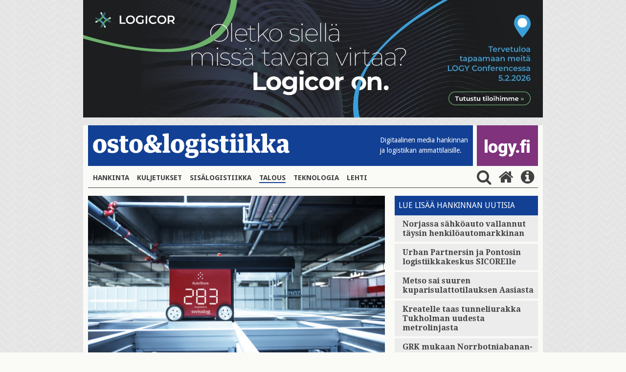

--- FILE ---
content_type: text/html; charset=UTF-8
request_url: https://www.ostologistiikka.fi/kategoriat/talous/barona-valitsi-swisslogin-autostore-ratkaisun-markkinoiden-paras-jarjestelma-pientavaroiden-kasittelyyn?dir=desc&es=51&tagged=Virtuaalisovellus
body_size: 6638
content:
<!doctype html>
<html lang="fi">
	<head>
		<meta charset="utf-8">
		<meta name="viewport" content="width=device-width, initial-scale=1, shrink-to-fit=no">
		<link rel="preconnect" href="https://code.jquery.com">
<link rel="preconnect" href="https://fonts.googleapis.com">
<link rel="preconnect" href="https://code.ionicframework.com">
<link rel="preconnect" href="https://cdnjs.cloudflare.com">
<link rel="preconnect" href="https://maxcdn.bootstrapcdn.com">

		<link rel="stylesheet" href="https://www.ostologistiikka.fi/media/layout/live/css/main.css?_=1538480667">

<link href="https://fonts.googleapis.com/css?family=Anton|Droid+Sans:400,700|Droid+Serif:400,700" rel="stylesheet">
<link href="https://fonts.googleapis.com/icon?family=Material+Icons" rel="stylesheet">
<link href="https://maxcdn.bootstrapcdn.com/font-awesome/4.7.0/css/font-awesome.min.css" rel="stylesheet">
<link href="https://www.ostologistiikka.fi/media/layout/css/nav-fix.css?_=1514461323" rel="stylesheet">
		<script defer src="https://cdnjs.cloudflare.com/ajax/libs/js-cookie/2.1.4/js.cookie.min.js"></script>
<script defer src="https://www.ostologistiikka.fi/media/layout/live/js/main.js?_=001"></script>



		<title>Virtuaalisovellus - Barona valitsi Swisslogin AutoStore-ratkaisun: ”Markkinoiden paras järjestelmä pientavaroiden käsittelyyn” - Osto&amp;Logistiikka</title>            
		<meta name="description" content="Suomalainen palveluyritys Barona investoi Swisslogin AutoStore-ratkaisuun. Robottiratkaisu asennetaan Baronan uuteen Vantaalla Kehä III:n varrella sijaitsevaan 31 000 neliömetrin kokoiseen logistiikkakeskukseen Avialogisiin.">

				<meta property="og:title" content="Virtuaalisovellus - Barona valitsi Swisslogin AutoStore-ratkaisun: ”Markkinoiden paras järjestelmä pientavaroiden käsittelyyn” - Osto&amp;Logistiikka">
		<meta property="og:type" content="article">
		<meta property="og:url" content="https://www.ostologistiikka.fi/kategoriat/talous/barona-valitsi-swisslogin-autostore-ratkaisun-markkinoiden-paras-jarjestelma-pientavaroiden-kasittelyyn?dir=desc&amp;es=51&amp;tagged=Virtuaalisovellus">
		<meta property="og:description" content="Suomalainen palveluyritys Barona investoi Swisslogin AutoStore-ratkaisuun. Robottiratkaisu asennetaan Baronan uuteen Vantaalla Kehä III:n varrella sijaitsevaan 31 000 neliömetrin kokoiseen logistiikkakeskukseen Avialogisiin.">
		
<meta name="twitter:card" content="summary_large_image">
<meta property="og:image" content="https://www.ostologistiikka.fi/media/pdf/swisslog_autostore-1.jpg">
<meta name="twitter:image" content="https://www.ostologistiikka.fi/media/pdf/swisslog_autostore-1.jpg">

<meta name="twitter:site" content="@LOGYry">
<meta name="twitter:title" content="Barona valitsi Swisslogin AutoStore-ratkaisun: ”Markkinoiden paras järjestelmä pientavaroiden käsittelyyn”">
<meta name="twitter:description" content="Suomalainen palveluyritys Barona investoi Swisslogin AutoStore-ratkaisuun. Robottiratkaisu asennetaan Baronan uuteen Vantaalla Kehä III:n varrella sijaitsevaan 31 000 neliömetrin kokoiseen logistiikkakeskukseen Avialogisiin."><script type="text/javascript"><!--
					function setNews173() { var h = document.getElementById("news-173"); if (null == h) return; var nut = document.createElement("INPUT"); nut.setAttribute("type", "hidden"); nut.setAttribute("name", "form_section_id"); nut.setAttribute("value", "173"); h.appendChild(nut); }
					document.addEventListener("DOMContentLoaded", setNews173);
				// -->
				</script>		
		<link rel="apple-touch-icon" sizes="180x180" href="https://www.ostologistiikka.fi/media/layout/img/favicon/apple-touch-icon.png">
<link rel="icon" type="image/png" sizes="32x32" href="https://www.ostologistiikka.fi/media/layout/img/favicon/favicon-32x32.png">
<link rel="icon" type="image/png" sizes="16x16" href="https://www.ostologistiikka.fi/media/layout/img/favicon/favicon-16x16.png">
<link rel="manifest" href="https://www.ostologistiikka.fi/media/layout/img/favicon/manifest.json">
<link rel="mask-icon" href="https://www.ostologistiikka.fi/media/layout/img/favicon/safari-pinned-tab.svg" color="#124094">
<link rel="shortcut icon" href="https://www.ostologistiikka.fi/media/layout/img/favicon/favicon.ico">
<meta name="msapplication-config" content="/media/layout/img/favicon/browserconfig.xml">
<meta name="theme-color" content="#124094">
		<meta http-equiv="Content-Type" content="text/html; charset=UTF-8" />

		<!-- Google tag (gtag.js) -->
<script async src="https://www.googletagmanager.com/gtag/js?id=G-0B7730S0JY"></script>
<script>
  window.dataLayer = window.dataLayer || [];
  function gtag(){dataLayer.push(arguments);}
  gtag('js', new Date());

  gtag('config', 'G-0B7730S0JY');
</script>


	</head>

<body class="site" style="background-image:url('/media/layout/img/cache/tausta2-2000x1000,q=85.jpg'); background-repeat: repeat;">
		


<div class="fluid-container w-100 js-add-container mb-3 align-self-center top-ad" style="max-width:940px;">
	
	
	<a href="https://www.logicor.eu/en/fi/finland" class="" target="_blank">
	
	<img id="js-first-add" class="w-100 js-first-add lazyload "
		 data-src="/media/mainokset/cache/logicor_logy-uutisportaali_banneri_940x240-940x800,q=85.jpg"
		 data-srcset="/media/mainokset/cache/logicor_logy-uutisportaali_banneri_940x240-365x500,q=85.jpg 365w, /media/mainokset/cache/logicor_logy-uutisportaali_banneri_940x240-732x500,q=85.jpg 732w, /media/mainokset/cache/logicor_logy-uutisportaali_banneri_940x240-940x800,q=85.jpg 940w" 
		 sizes="(max-width: 365px) 365px, (max-width: 767px) 732px, 940px"
		 alt="Päämainos" />

	<noscript>
		<img class=" w-100 img-fluid lazyload"
			 src="https://www.ostologistiikka.fi/media/mainokset/cache/logicor_logy-uutisportaali_banneri_940x240-607x500,q=85.jpg" 
			 srcset="/media/mainokset/cache/logicor_logy-uutisportaali_banneri_940x240-365x500,q=85.jpg 365w, /media/mainokset/cache/logicor_logy-uutisportaali_banneri_940x240-732x500,q=85.jpg 732w, /media/mainokset/cache/logicor_logy-uutisportaali_banneri_940x240-607x500,q=85.jpg 607w" 
			 sizes="(max-width: 400px) 365px, (max-width: 767px) 732px, 607px"
			 alt="Päämainos" />
	</noscript>

	</a>
	
	
</div>

 
	<header class="site-header">
		<div class="container px-0-md-down" style="background-color: #FAFAF7;">
			<div class="row no-gutters">
				<div class="col-12">
	<div class="d-flex justify-content-between mb-md-1 mb-3 js-header-logos">

	<div class="bg-primary justify-content-between mr-2 d-flex align-items-end font-14 col w-75 w-md-auto">
		<button class="navbar-toggler mb-md-2 pl-0 align-self-md-end align-self-center hidden-md-up" type="button" data-toggle="collapse" data-target="#mainNav" aria-controls="mainNav" aria-expanded="false" aria-label="Toggle navigation">
			<i class="fa fa-bars fa fa-bars fa-2x fa-inverse font-xs-1-5" aria-hidden="true"></i>
		</button>
		<a href="https://www.ostologistiikka.fi/" class="align-self-md-end align-self-center w-100 w-md-auto ol-logo">
			<img class="my-md-3 img-fluid w-md-100  my-3" src="https://www.ostologistiikka.fi/media/layout/img/white_logo.png" alt="osto & logistiikka">
		</a>
		<span class="text-white font-droid-sans hidden-sm-down" style="margin-bottom:21px;">
			Digitaalinen media hankinnan <br>ja logistiikan ammattilaisille.
		</span>
	</div>
	<div class="d-flex bg-info w-25 w-md-auto logy-logo" style="max-width: 125px;">
		<a href="http://www.logy.fi/etusivu" class="align-self-md-end align-self-center text-center" target="_blank" style="margin-top:3px;margin-bottom:3px;">
			<img class="img-fluid mb-0 mb-md-3 px-3 w-100" src="https://www.ostologistiikka.fi/media/layout/img/logyfitest.png" alt="logy.fi">
		</a>
	</div>
</div>

</div>
				<nav class="navbar navbar-toggleable-sm p-0 navbar-light w-100">
	
	<div class="collapse navbar-collapse p-0 mb-3 border-bottom" id="mainNav">
		<ul class="navbar-nav nav">
<li class="nav-item px-2 py-2">
	<a class="nav-link text-uppercase font-weight-bold font-droid-sans p-0 d-inline-block first level1" href="https://www.ostologistiikka.fi/kategoriat/hankinta">Hankinta</a>
</li><li class="nav-item px-2 py-2">
	<a class="nav-link text-uppercase font-weight-bold font-droid-sans p-0 d-inline-block level1" href="https://www.ostologistiikka.fi/kategoriat/kuljetukset">Kuljetukset</a>
</li><li class="nav-item px-2 py-2">
	<a class="nav-link text-uppercase font-weight-bold font-droid-sans p-0 d-inline-block level1" href="https://www.ostologistiikka.fi/kategoriat/sisalogistiikka">Sisälogistiikka</a>
</li><li class="nav-item px-2 py-2">
	<a class="nav-link text-uppercase font-weight-bold font-droid-sans p-0 d-inline-block current level1" href="https://www.ostologistiikka.fi/kategoriat/talous">Talous</a>
</li><li class="nav-item px-2 py-2">
	<a class="nav-link text-uppercase font-weight-bold font-droid-sans p-0 d-inline-block level1" href="https://www.ostologistiikka.fi/kategoriat/teknologia">Teknologia</a>
</li><li class="nav-item px-2 py-2">
	<a class="nav-link text-uppercase font-weight-bold font-droid-sans p-0 d-inline-block last level1" href="https://www.ostologistiikka.fi/kategoriat/lehti">Lehti</a>
</li></ul>
<form class="search-form js-search-form mb-3" action="https://www.ostologistiikka.fi/haku" method="get">
	<input class="search-input pr-5" name="q" placeholder="Hae" type="search" value="">
	<input type="hidden" name="dir" value="desc">
	<button type="submit" class="no-button text-info" style="right:0; bottom: 3px;"><i class="fa fa-2x fa-search m-0" aria-hidden="true"></i></button>
</form>
<button class="ml-auto align-self-center js-search-button py-3 py-md-0 no-button">
	<i class="fa fa-2x fa-search ml-2" aria-hidden="true"></i>
</button>
<a class="align-self-center py-3 py-md-0" href="https://www.ostologistiikka.fi/etusivu">
	<i class="fa fa-2x fa-home mx-2" aria-hidden="true"></i>
</a>
<a class="align-self-center py-3 py-md-0" href="http://www.logy.fi/tietoa/ostologistiikka-lehti.html" target="_blank">
	<i class="fa fa-2x fa-info-circle mx-2" aria-hidden="true"></i>
</a>
</div>
</nav>
			</div>
		</div>
	</header>

	<main class="site-main">
		<div class="container pb-4" style="background-color: #FAFAF7;">
			<div class="row">
				<div class="col-sm-7 col-md-8 remove-last-hr pb-sm-0 pb-4">
					<div class="news-article mb-3">
	
	<div class="pos-relative mb-3">
		
			
			<img class="h-100 w-100 lazyload"
					 src="https://www.ostologistiikka.fi/media/pdf/cache/swisslog_autostore-1-365x500,q=85.jpg" 
					 srcset="/media/pdf/cache/swisslog_autostore-1-365x500,q=85.jpg 365w, /media/pdf/cache/swisslog_autostore-1-732x500,q=85.jpg 732w, /media/pdf/cache/swisslog_autostore-1-606x500,q=85.jpg 606w" 
					 sizes="(max-width: 400px) 365px, (max-width: 767px) 732px, 606px"
					 alt="Barona valitsi Swisslogin AutoStore-ratkaisun: ”Markkinoiden paras järjestelmä pientavaroiden käsittelyyn”" />
		
		<div class="pos-absolute" style="bottom:-1px; left:0;">
		<span class="text-uppercase px-2 bg-warning text-white font-droid-sans font-14 d-inline-block">Sponsoroitu</span><span class="text-uppercase px-2 bg-primary text-white font-droid-sans font-14 d-inline-block"> 15.12. 14:46</span>
		</div>
	</div>
	
	
	
  
	
	<div>
		
		<a class="bg-inverse text-white font-droid-sans font-14 mr-1 mb-2 p-1 px-2 d-inline-block" href="https://www.ostologistiikka.fi/haku?&dir=desc&es=51&tagged=Swisslog">
			Swisslog
		</a>
		
	</div>

	<h1 class="mt-2">Barona valitsi Swisslogin AutoStore-ratkaisun: ”Markkinoiden paras järjestelmä pientavaroiden käsittelyyn”</h1>
	
	<p class="lead">Suomalainen palveluyritys Barona investoi Swisslogin AutoStore-ratkaisuun. Robottiratkaisu asennetaan Baronan uuteen Vantaalla Kehä III:n varrella sijaitsevaan 31 000 neliömetrin kokoiseen logistiikkakeskukseen Avialogisiin.</p>
	
	<p style="font-size:15px;">15.12.2022
	
	</p>
	
	<div class="news-body">
	<p>&ndash; Huolellisen vertailun j&auml;lkeen valinta tehtiin lopulta kahden ehdokkaan v&auml;lill&auml;. Ratkaisevaksi tekij&auml;ksi muodostui se, ett&auml; Swisslog pystyy tarjoamaan meille paikallista palvelua ja tukea sek&auml; laajan valikoiman muita SynQ WMS&nbsp;-ohjelmistolla ohjattavia automaatioratkaisuja, kertoo Baronan Automaatio &ndash; ja verkkokaupparatkaisujen p&auml;&auml;llikk&ouml; <strong>Mikael Wahren</strong>.</p>

<p>Vastavalmistuneen logistiikkakeskuksen korkeasta automaatioasteesta huolimatta rakennuksessa tulee ty&ouml;skentelem&auml;&auml;n noin 200 henkil&ouml;&auml;.</p>

<h3>Nopeaa ja tehokasta k&auml;sittely&auml;</h3>

<p>Barona on data- ja teknologia-alan palveluyritys, joka tarjoaa useille eri toimialoille ja sektoreille sopivia ulkoistus-, henkil&ouml;st&ouml;- ja 3PL-ratkaisuja, kuten verkkokauppa- ja omnikanavakauppapalveluja. 3PL-toiminnassa Baronan asiakkailla on kasvava tarve pienten l&auml;hetysten nopealle ja tehokkaalle k&auml;sittelylle. AutoStore-j&auml;rjestelm&auml; on kehitetty ratkaisemaan juuri n&auml;m&auml; tarpeet. Rakennuksen k&auml;ytt&ouml;aste on 80 prosenttia jo ennen k&auml;ynnistyst&auml;, ja rakennuksen odotetaan olevan t&auml;ydess&auml; k&auml;yt&ouml;ss&auml; kev&auml;&auml;ll&auml; 2023.</p>

<p>&ndash; T&auml;ht&auml;&auml;mme automaatioratkaisun laajentamiseen ja otamme seuraavia askelia jo ennen kuin ensimm&auml;iset 28&nbsp;000 laatikkoa ja kymmenen porttia ovat toiminnassa sek&auml; kasvatamme koko rakennuksen automaatioastetta. Kasvu on nopeaa, ja tavoitteemme on olla teknologisesti johtava 3PL-toimija Suomen markkinoilla, Mikael sanoo.</p>

<h3>Skaalautuvaa ja modulaarista</h3>

<p>AutoStoren valinta oli melko itsest&auml;&auml;nselv&auml;&auml;, Mikael kertoo ja toteaa, ett&auml; robottiratkaisu on markkinoiden paras ratkaisu pientavaroiden varastoimiseen ja k&auml;sittelyyn. Se on my&ouml;s eritt&auml;in joustava j&auml;rjestelm&auml;n skaalautuvuuden ja modulaarisen luonteen takia.</p>

<p>&ndash; Monet asiakkaistamme kasvavat ep&auml;tasaista vauhtia, joten heill&auml; on tarvetta AutoStore-ratkaisun tarjoamalle joustavuudelle. Me voimme lis&auml;t&auml; j&auml;rjestelm&auml;&auml;n robotteja ja laatikoita ja kasvattaa kapasiteettia helposti.</p>

<p>AutoStore-laitteisto saapui Vantaalle kuorma-autoilla marraskuun puolessav&auml;liss&auml;. Automaatioj&auml;rjestelm&auml;n asennus aloitettiin joulukuussa, ja SynQ WMS&nbsp;-ohjelmiston testaus suoritetaan tammikuussa 2023. T&auml;m&auml;n j&auml;lkeen AutoStore-ratkaisun laatikot asennetaan helmikuussa, ja k&auml;ytt&ouml; alkaa heti helmi-maaliskuun vaihteessa.</p>

<p>&ndash; Olemme eritt&auml;in tyytyv&auml;isi&auml;, ett&auml; Barona on valinnut meid&auml;t AutoStore-ratkaisunsa toimittajaksi. Odotamme pitk&auml;j&auml;nteist&auml; ja menestyksek&auml;st&auml; yhteisty&ouml;t&auml;, sanoo Swisslog Finlandin myyntip&auml;&auml;llikk&ouml; <strong>Mikko Lepp&auml;haara</strong>.</p>

<h3>Barona</h3>

<p>Barona on osa vuonna 1999 perustettua, 11 maassa toimivaa Bravedo-konsernia, johon kuuluu yli 30 yrityst&auml; ja jonka liikevaihto on yli 670 miljoonaa euroa. Yrityksen juuret ovat henkil&ouml;st&ouml;vuokrauksessa, mutta nyky&auml;&auml;n yritys tarjoaa laajan valikoiman palveluita esimerkiksi logistiikan alalla. Barona.fi</p>

<h3>Tietoa Swisslogista</h3>

<p>Swisslog toimittaa logistiikka-automaation tietopohjaisia ja robotisoituja ratkaisuja yhdess&auml; luotettavien, modulaaristen palvelukonseptien kanssa. Teemme yhteisty&ouml;t&auml; tulevaisuuteen katsovien yritysten kanssa ja m&auml;&auml;rit&auml;mme p&auml;&auml;tt&auml;v&auml;isesti varastoautomaation uusia standardeja voidaksemme tarjota tulevaisuuden tuotteita ja ratkaisuja.</p>

<p>Olemme osa KUKA-konsernia, ja asiakkaamme luottavat erinomaisten ty&ouml;ntekij&ouml;idemme asiantuntemukseen. Meill&auml; on yli 14&nbsp;000 ty&ouml;ntekij&auml;&auml; ymp&auml;ri maailmaa.</p>
	</div>
	<div class="mt-5 mb-4">
		
		
		<p class="font-droid-sans font-weight-bold mb-2">AVAINSANAT</p>
		
		<a class="bg-inverse text-white font-droid-sans font-14 mr-1 mb-2 p-1 px-2 d-inline-block" href="https://www.ostologistiikka.fi/haku?&dir=desc&es=51&tagged=Swisslog">
			Swisslog
		</a>
		
	</div>
	<div class="some-shares">
		<p> 
			<span class="top-border font-weight-bold mr-3 font-droid-sans"> JAA</span>
			<a href="https://www.facebook.com/sharer/sharer.php?u=https://www.ostologistiikka.fi/kategoriat/talous/barona-valitsi-swisslogin-autostore-ratkaisun-markkinoiden-paras-jarjestelma-pientavaroiden-kasittelyyn" class="text-info" target="_blank">
				<span class="fa-stack fa-lg">
					<i class="fa fa-circle fa-stack-2x"></i>
					<i class="fa fa-facebook fa-stack-1x text-white"></i>
				</span>
			</a>
			<a href="http://twitter.com/share?&url=https://www.ostologistiikka.fi/kategoriat/talous/barona-valitsi-swisslogin-autostore-ratkaisun-markkinoiden-paras-jarjestelma-pientavaroiden-kasittelyyn" class="text-info" target="_blank">
				<span class="fa-stack fa-lg">
					<i class="fa fa-circle fa-stack-2x"></i>
					<i class="fa fa-twitter fa-stack-1x text-white"></i>
				</span>
			</a>
			<a href="https://www.linkedin.com/shareArticle?mini=true&url=https://www.ostologistiikka.fi/kategoriat/talous/barona-valitsi-swisslogin-autostore-ratkaisun-markkinoiden-paras-jarjestelma-pientavaroiden-kasittelyyn" class="text-info" target="_blank">
				<span class="fa-stack fa-lg">
					<i class="fa fa-circle fa-stack-2x"></i>
					<i class="fa fa-linkedin fa-stack-1x text-white"></i>
				</span>
			</a>
		</p>
	</div>
</div>








<script type="text/javascript"><!--
					function setNews298() { var h = document.getElementById("news-298"); if (null == h) return; var nut = document.createElement("INPUT"); nut.setAttribute("type", "hidden"); nut.setAttribute("name", "form_section_id"); nut.setAttribute("value", "298"); h.appendChild(nut); }
					document.addEventListener("DOMContentLoaded", setNews298);
				// -->
				</script>									</div>

				<div class="col-sm-5 col-md-4 remove-last-hr">
					
										
<div class="js-recommended-by-tag mb-3">
	<div class="bg-primary w-100 text-white">
		<span class="w-100 font-droid-sans p-2 d-block"> LUE LISÄÄ HANKINNAN UUTISIA </span>
	</div>


	<a href="https://www.ostologistiikka.fi/kategoriat/hankinta/norjassa-sahkoauto-vallannut-taysin-henkiloautomarkkinan?dir=desc&amp;es=51&amp;tagged=Virtuaalisovellus"  class="bg-gray mb-1 media pt-2 bg-hover " >
		<div class="media-body ml-2">
			<h5 class="mt-0 px-2">Norjassa sähköauto vallannut täysin henkilöautomarkkinan</h5>
		</div>
	</a>



	<a href="https://www.ostologistiikka.fi/kategoriat/hankinta/urban-partnersin-ja-pontosin-logistiikkakeskus-sicorelle?dir=desc&amp;es=51&amp;tagged=Virtuaalisovellus"  class="bg-gray mb-1 media pt-2 bg-hover " >
		<div class="media-body ml-2">
			<h5 class="mt-0 px-2">Urban Partnersin ja Pontosin logistiikkakeskus SICORElle</h5>
		</div>
	</a>



	<a href="https://www.ostologistiikka.fi/kategoriat/hankinta/metso-sai-suuren-kuparisulattotilauksen-aasiasta?dir=desc&amp;es=51&amp;tagged=Virtuaalisovellus"  class="bg-gray mb-1 media pt-2 bg-hover " >
		<div class="media-body ml-2">
			<h5 class="mt-0 px-2">Metso sai suuren kuparisulattotilauksen Aasiasta</h5>
		</div>
	</a>



	<a href="https://www.ostologistiikka.fi/kategoriat/hankinta/kreatelle-taas-tunneliurakka-tukholman-uudesta-metrolinjasta?dir=desc&amp;es=51&amp;tagged=Virtuaalisovellus"  class="bg-gray mb-1 media pt-2 bg-hover " >
		<div class="media-body ml-2">
			<h5 class="mt-0 px-2">Kreatelle taas tunneliurakka Tukholman uudesta metrolinjasta</h5>
		</div>
	</a>



	<a href="https://www.ostologistiikka.fi/kategoriat/hankinta/grk-mukaan-norrbotniabanan-radan-maanrakennus-ja-siltatoihin?dir=desc&amp;es=51&amp;tagged=Virtuaalisovellus"  class="bg-gray mb-1 media pt-2 bg-hover " >
		<div class="media-body ml-2">
			<h5 class="mt-0 px-2">GRK mukaan Norrbotniabanan-radan maanrakennus- ja siltatöihin</h5>
		</div>
	</a>



	<a href="https://www.ostologistiikka.fi/kategoriat/hankinta/kalmarille-iso-satamanosturien-modernisointilaus-hollannista?dir=desc&amp;es=51&amp;tagged=Virtuaalisovellus"  class="bg-gray mb-1 media pt-2 bg-hover js-hidden-recommended" style="display:none;">
		<div class="media-body ml-2">
			<h5 class="mt-0 px-2">Kalmarille iso satamanosturien modernisointilaus Hollannista</h5>
		</div>
	</a>



	<a href="https://www.ostologistiikka.fi/kategoriat/hankinta/lindex-pyrkii-sataprosenttiseen-jaljitettavyyteen-toimitusketjussa?dir=desc&amp;es=51&amp;tagged=Virtuaalisovellus"  class="bg-gray mb-1 media pt-2 bg-hover js-hidden-recommended" style="display:none;">
		<div class="media-body ml-2">
			<h5 class="mt-0 px-2">Lindex pyrkii sataprosenttiseen jäljitettävyyteen toimitusketjussa</h5>
		</div>
	</a>



	<a href="https://www.ostologistiikka.fi/kategoriat/hankinta/rmc-rakentaa-yhdysvalloille-kaksi-arktista-jaanmurtajaa-raumalla?dir=desc&amp;es=51&amp;tagged=Virtuaalisovellus"  class="bg-gray mb-1 media pt-2 bg-hover js-hidden-recommended" style="display:none;">
		<div class="media-body ml-2">
			<h5 class="mt-0 px-2">RMC rakentaa Yhdysvalloille kaksi arktista jäänmurtajaa Raumalla</h5>
		</div>
	</a>



	<a href="https://www.ostologistiikka.fi/kategoriat/hankinta/helen-on-kaynnistanyt-salmisaaren-ilma-vesilampopumppulaitoksen?dir=desc&amp;es=51&amp;tagged=Virtuaalisovellus"  class="bg-gray mb-1 media pt-2 bg-hover js-hidden-recommended" style="display:none;">
		<div class="media-body ml-2">
			<h5 class="mt-0 px-2">Helen on käynnistänyt Salmisaaren ilma-vesilämpöpumppulaitoksen</h5>
		</div>
	</a>



	<a href="https://www.ostologistiikka.fi/kategoriat/hankinta/caverion-urakoi-talotekniikan-tiktokin-isoon-datakeskukseen?dir=desc&amp;es=51&amp;tagged=Virtuaalisovellus"  class="bg-gray mb-1 media pt-2 bg-hover js-hidden-recommended" style="display:none;">
		<div class="media-body ml-2">
			<h5 class="mt-0 px-2">Caverion urakoi talotekniikan Tiktokin isoon datakeskukseen</h5>
		</div>
	</a>


	
	<button class="show-more-btn mb-2 py-3 d-block js-more-recommended no-button w-100 font-droid-sans h5 text-center text-uppercase">
		Näytä lisää
	</button>
	
</div>
<hr>
					
				</div>
			</div>
		</div>
	</main>

	<footer class="site-footer">
	<div class="bg-info text-white py-5">
		<div class="container ">
			<div class="row">
				<div class="col-md-8">
					

<a href="http://www.logy.fi" target="_blank">
<img src="https://www.ostologistiikka.fi/media/layout/img/logy.png" class="img-fluid">

</a>

					<div class="editor"><h2>ostologistiikka.fi</h2>

<table border="0" cellpadding="0" cellspacing="0">
	<tbody>
		<tr>
			<td>
			<p>&nbsp;</p>
			</td>
			<td style="width: 10px;">&nbsp;</td>
			<td>
			<p>&nbsp;</p>
			</td>
		</tr>
		<tr>
			<td>
			<p><strong>Toimitus ja juttuvinkit:</strong> Vaula Aunola</p>
			</td>
			<td>&nbsp;</td>
			<td>050 596 5426,<br />
			vaula.aunola@logy.fi</td>
		</tr>
		<tr>
			<td style="vertical-align: top;">&nbsp;</td>
			<td style="vertical-align: top;">&nbsp;</td>
			<td>&nbsp;</td>
		</tr>
		<tr>
			<td style="vertical-align: top;"><strong>Ilmoitusmyynti:</strong> Mika S&auml;il&auml;</td>
			<td style="vertical-align: top;">&nbsp;</td>
			<td>
			<p><a href="tel:+358503523277">050 352 3277</a></p>
			</td>
		</tr>
		<tr>
			<td>Suomen Osto- ja Logistiikkayhdistys LOGY ry</td>
			<td>&nbsp;</td>
			<td><a href="tel:+358443367083">044 336 7083</a></td>
		</tr>
		<tr>
			<td>Rautatiel&auml;isenkatu 6</td>
			<td>&nbsp;</td>
			<td><a href="mailto:yhdistys@logy.fi">yhdistys@logy.fi</a></td>
		</tr>
		<tr>
			<td>00520 Helsinki</td>
			<td>&nbsp;</td>
			<td>&nbsp;</td>
		</tr>
	</tbody>
</table></div>				</div>
				<div class="col-md-4">
					<div class="editor"><p class="mt-3 mt-md-0" style="margin-bottom: 4px; margin-left: 3px">Seuraa meitä </p>

<div class="pb-3 some-shares">
	<a href="https://www.facebook.com/LOGYry" target="_blank">
		<span class="fa-stack fa-lg">
			<i class="fa fa-circle fa-stack-2x"></i>
			<i class="fa fa-facebook fa-stack-1x text-info"></i>
		</span>
	</a>
	<a href="https://twitter.com/LOGYry" target="_blank">
		<span class="fa-stack fa-lg">
			<i class="fa fa-circle fa-stack-2x"></i>
			<i class="fa fa-twitter fa-stack-1x text-info"></i>
		</span>
	</a>
	<a href="https://www.linkedin.com/company/71720967" target="_blank">
		<span class="fa-stack fa-lg">
			<i class="fa fa-circle fa-stack-2x"></i>
			<i class="fa fa-linkedin fa-stack-1x text-info"></i>
		</span>
	</a>
</div></div>					<div class="editor"><p><a href="https://www.ostologistiikka.fi/kategoriat/lehti">Tilaa lehti</a></p>

<p><a href="https://www.ostologistiikka.fi/kategoriat/mediakortti">Osto&amp;Logistiikka mediakortti</a></p>

<p><a href="https://www.ostologistiikka.fi/kategoriat/media-card">Media Card&nbsp;</a></p>

<p><a href="https://app.bwz.se/logy/b/v?optin=4&amp;ucrc=4610AE4830" target="_blank">Tilaa uutiskirje</a></p></div>				</div>
			</div>
		</div>
	</div>
	<div class="container">
		<div class="row">
			<div class="container w-100-md-down">
							</div>
		</div>
	</div>
</footer>

</body>

</html>